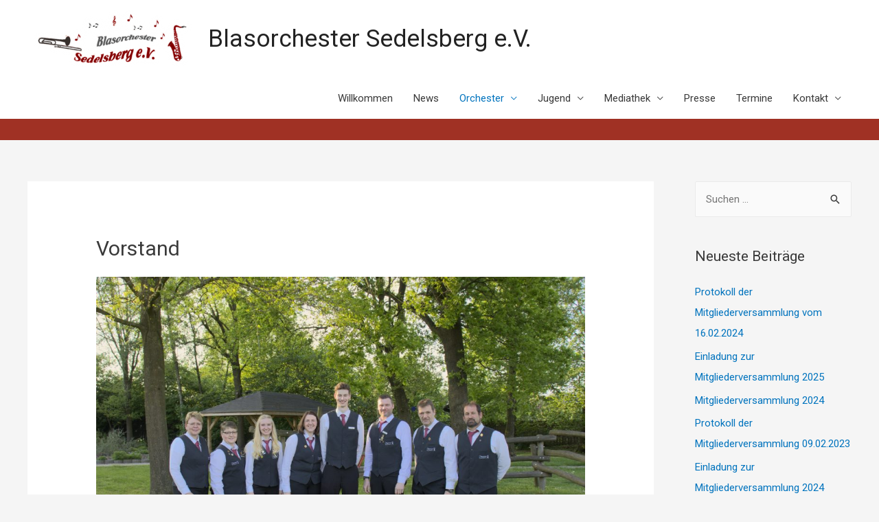

--- FILE ---
content_type: text/html; charset=UTF-8
request_url: http://blasorchester-sedelsberg.de/vorstand/
body_size: 11514
content:
<!DOCTYPE html>
<html lang="de">
<head>
<meta charset="UTF-8">
<meta name="viewport" content="width=device-width, initial-scale=1">
<link rel="profile" href="https://gmpg.org/xfn/11">

<title>Vorstand - Blasorchester Sedelsberg e.V.</title>

<!-- This site is optimized with the Yoast SEO plugin v13.1 - https://yoast.com/wordpress/plugins/seo/ -->
<meta name="robots" content="max-snippet:-1, max-image-preview:large, max-video-preview:-1"/>
<link rel="canonical" href="http://blasorchester-sedelsberg.de/vorstand/" />
<meta property="og:locale" content="de_DE" />
<meta property="og:type" content="article" />
<meta property="og:title" content="Vorstand - Blasorchester Sedelsberg e.V." />
<meta property="og:description" content="von links: Mechthild Hinrichs, Simone Tieke, Verena Kamphaus, Maike Tepe-Dultmeyer, Patrick Mock, Karsten Knelangen, Martin Hempen, Andreas Lüchtenborg Führungsteam Karsten Knelangen&nbsp;Martin HempenAndreas LüchtenborgVerena Kamphaus Kassenwart Patrick Mock Schriftführerin Maike Tepe-Dultmeyer Musikalische Leitung (Hauptorchester) Mechthild Hinrichs Musikalische Leitung (Jugendorchester) Simone Tieke Jugendsprecher- Team Melanie FockenHanna Fortwengel Fetenausschuss Lena Marie LaingJessica TellmannVerena KamphausPia KamphausAnna Sophie KamphausStefan MeyerPatrick &hellip;  Vorstand Weiterlesen &raquo;" />
<meta property="og:url" content="http://blasorchester-sedelsberg.de/vorstand/" />
<meta property="og:site_name" content="Blasorchester Sedelsberg e.V." />
<meta property="og:image" content="http://blasorchester-sedelsberg.de/wp-content/uploads/2023/05/IMG_1902-1024x683.jpg" />
<meta name="twitter:card" content="summary_large_image" />
<meta name="twitter:description" content="von links: Mechthild Hinrichs, Simone Tieke, Verena Kamphaus, Maike Tepe-Dultmeyer, Patrick Mock, Karsten Knelangen, Martin Hempen, Andreas Lüchtenborg Führungsteam Karsten Knelangen&nbsp;Martin HempenAndreas LüchtenborgVerena Kamphaus Kassenwart Patrick Mock Schriftführerin Maike Tepe-Dultmeyer Musikalische Leitung (Hauptorchester) Mechthild Hinrichs Musikalische Leitung (Jugendorchester) Simone Tieke Jugendsprecher- Team Melanie FockenHanna Fortwengel Fetenausschuss Lena Marie LaingJessica TellmannVerena KamphausPia KamphausAnna Sophie KamphausStefan MeyerPatrick &hellip; Vorstand Weiterlesen &raquo;" />
<meta name="twitter:title" content="Vorstand - Blasorchester Sedelsberg e.V." />
<meta name="twitter:image" content="http://blasorchester-sedelsberg.de/wp-content/uploads/2023/05/IMG_1902-1024x683.jpg" />
<script type='application/ld+json' class='yoast-schema-graph yoast-schema-graph--main'>{"@context":"https://schema.org","@graph":[{"@type":"WebSite","@id":"http://blasorchester-sedelsberg.de/#website","url":"http://blasorchester-sedelsberg.de/","name":"Blasorchester Sedelsberg e.V.","inLanguage":"de","potentialAction":{"@type":"SearchAction","target":"http://blasorchester-sedelsberg.de/?s={search_term_string}","query-input":"required name=search_term_string"}},{"@type":"ImageObject","@id":"http://blasorchester-sedelsberg.de/vorstand/#primaryimage","inLanguage":"de","url":"http://blasorchester-sedelsberg.de/wp-content/uploads/2023/05/IMG_1902-1024x683.jpg"},{"@type":"WebPage","@id":"http://blasorchester-sedelsberg.de/vorstand/#webpage","url":"http://blasorchester-sedelsberg.de/vorstand/","name":"Vorstand - Blasorchester Sedelsberg e.V.","isPartOf":{"@id":"http://blasorchester-sedelsberg.de/#website"},"inLanguage":"de","primaryImageOfPage":{"@id":"http://blasorchester-sedelsberg.de/vorstand/#primaryimage"},"datePublished":"2020-02-28T14:26:23+00:00","dateModified":"2023-05-19T11:59:28+00:00"}]}</script>
<!-- / Yoast SEO plugin. -->

<link rel='dns-prefetch' href='//s.w.org' />
<link rel="alternate" type="application/rss+xml" title="Blasorchester Sedelsberg e.V. &raquo; Feed" href="http://blasorchester-sedelsberg.de/feed/" />
<link rel="alternate" type="application/rss+xml" title="Blasorchester Sedelsberg e.V. &raquo; Kommentar-Feed" href="http://blasorchester-sedelsberg.de/comments/feed/" />
		<script>
			window._wpemojiSettings = {"baseUrl":"https:\/\/s.w.org\/images\/core\/emoji\/12.0.0-1\/72x72\/","ext":".png","svgUrl":"https:\/\/s.w.org\/images\/core\/emoji\/12.0.0-1\/svg\/","svgExt":".svg","source":{"concatemoji":"http:\/\/blasorchester-sedelsberg.de\/wp-includes\/js\/wp-emoji-release.min.js?ver=5.3.20"}};
			!function(e,a,t){var n,r,o,i=a.createElement("canvas"),p=i.getContext&&i.getContext("2d");function s(e,t){var a=String.fromCharCode;p.clearRect(0,0,i.width,i.height),p.fillText(a.apply(this,e),0,0);e=i.toDataURL();return p.clearRect(0,0,i.width,i.height),p.fillText(a.apply(this,t),0,0),e===i.toDataURL()}function c(e){var t=a.createElement("script");t.src=e,t.defer=t.type="text/javascript",a.getElementsByTagName("head")[0].appendChild(t)}for(o=Array("flag","emoji"),t.supports={everything:!0,everythingExceptFlag:!0},r=0;r<o.length;r++)t.supports[o[r]]=function(e){if(!p||!p.fillText)return!1;switch(p.textBaseline="top",p.font="600 32px Arial",e){case"flag":return s([127987,65039,8205,9895,65039],[127987,65039,8203,9895,65039])?!1:!s([55356,56826,55356,56819],[55356,56826,8203,55356,56819])&&!s([55356,57332,56128,56423,56128,56418,56128,56421,56128,56430,56128,56423,56128,56447],[55356,57332,8203,56128,56423,8203,56128,56418,8203,56128,56421,8203,56128,56430,8203,56128,56423,8203,56128,56447]);case"emoji":return!s([55357,56424,55356,57342,8205,55358,56605,8205,55357,56424,55356,57340],[55357,56424,55356,57342,8203,55358,56605,8203,55357,56424,55356,57340])}return!1}(o[r]),t.supports.everything=t.supports.everything&&t.supports[o[r]],"flag"!==o[r]&&(t.supports.everythingExceptFlag=t.supports.everythingExceptFlag&&t.supports[o[r]]);t.supports.everythingExceptFlag=t.supports.everythingExceptFlag&&!t.supports.flag,t.DOMReady=!1,t.readyCallback=function(){t.DOMReady=!0},t.supports.everything||(n=function(){t.readyCallback()},a.addEventListener?(a.addEventListener("DOMContentLoaded",n,!1),e.addEventListener("load",n,!1)):(e.attachEvent("onload",n),a.attachEvent("onreadystatechange",function(){"complete"===a.readyState&&t.readyCallback()})),(n=t.source||{}).concatemoji?c(n.concatemoji):n.wpemoji&&n.twemoji&&(c(n.twemoji),c(n.wpemoji)))}(window,document,window._wpemojiSettings);
		</script>
		<style>
img.wp-smiley,
img.emoji {
	display: inline !important;
	border: none !important;
	box-shadow: none !important;
	height: 1em !important;
	width: 1em !important;
	margin: 0 .07em !important;
	vertical-align: -0.1em !important;
	background: none !important;
	padding: 0 !important;
}
</style>
	<link rel='stylesheet' id='fullcalendar-css'  href='http://blasorchester-sedelsberg.de/wp-content/plugins/wp-calendar/css/fullcalendar.css?ver=5.3.20' media='all' />
<link rel='stylesheet' id='astra-theme-css-css'  href='http://blasorchester-sedelsberg.de/wp-content/themes/astra/assets/css/minified/style.min.css?ver=2.3.1' media='all' />
<style id='astra-theme-css-inline-css'>
html{font-size:93.75%;}a,.page-title{color:#0274be;}a:hover,a:focus{color:#3a3a3a;}body,button,input,select,textarea,.ast-button,.ast-custom-button{font-family:-apple-system,BlinkMacSystemFont,Segoe UI,Roboto,Oxygen-Sans,Ubuntu,Cantarell,Helvetica Neue,sans-serif;font-weight:inherit;font-size:15px;font-size:1rem;}blockquote{color:#000000;}.site-title{font-size:35px;font-size:2.3333333333333rem;}header .site-logo-img .custom-logo-link img{max-width:248px;}.astra-logo-svg{width:248px;}.ast-archive-description .ast-archive-title{font-size:40px;font-size:2.6666666666667rem;}.site-header .site-description{font-size:15px;font-size:1rem;}.entry-title{font-size:40px;font-size:2.6666666666667rem;}.comment-reply-title{font-size:24px;font-size:1.6rem;}.ast-comment-list #cancel-comment-reply-link{font-size:15px;font-size:1rem;}h1,.entry-content h1{font-size:40px;font-size:2.6666666666667rem;}h2,.entry-content h2{font-size:30px;font-size:2rem;}h3,.entry-content h3{font-size:25px;font-size:1.6666666666667rem;}h4,.entry-content h4{font-size:20px;font-size:1.3333333333333rem;}h5,.entry-content h5{font-size:18px;font-size:1.2rem;}h6,.entry-content h6{font-size:15px;font-size:1rem;}.ast-single-post .entry-title,.page-title{font-size:30px;font-size:2rem;}#secondary,#secondary button,#secondary input,#secondary select,#secondary textarea{font-size:15px;font-size:1rem;}::selection{background-color:#0274be;color:#ffffff;}body,h1,.entry-title a,.entry-content h1,h2,.entry-content h2,h3,.entry-content h3,h4,.entry-content h4,h5,.entry-content h5,h6,.entry-content h6,.wc-block-grid__product-title{color:#3a3a3a;}.tagcloud a:hover,.tagcloud a:focus,.tagcloud a.current-item{color:#ffffff;border-color:#0274be;background-color:#0274be;}.main-header-menu a,.ast-header-custom-item a{color:#3a3a3a;}.main-header-menu li:hover > a,.main-header-menu li:hover > .ast-menu-toggle,.main-header-menu .ast-masthead-custom-menu-items a:hover,.main-header-menu li.focus > a,.main-header-menu li.focus > .ast-menu-toggle,.main-header-menu .current-menu-item > a,.main-header-menu .current-menu-ancestor > a,.main-header-menu .current_page_item > a,.main-header-menu .current-menu-item > .ast-menu-toggle,.main-header-menu .current-menu-ancestor > .ast-menu-toggle,.main-header-menu .current_page_item > .ast-menu-toggle{color:#0274be;}input:focus,input[type="text"]:focus,input[type="email"]:focus,input[type="url"]:focus,input[type="password"]:focus,input[type="reset"]:focus,input[type="search"]:focus,textarea:focus{border-color:#0274be;}input[type="radio"]:checked,input[type=reset],input[type="checkbox"]:checked,input[type="checkbox"]:hover:checked,input[type="checkbox"]:focus:checked,input[type=range]::-webkit-slider-thumb{border-color:#0274be;background-color:#0274be;box-shadow:none;}.site-footer a:hover + .post-count,.site-footer a:focus + .post-count{background:#0274be;border-color:#0274be;}.ast-small-footer > .ast-footer-overlay{background-color:rgba(145,42,30,0.95);}.footer-adv .footer-adv-overlay{border-top-style:solid;border-top-width:0;border-top-color:#7a7a7a;}.footer-adv-overlay{background-color:#872f1d;}.ast-comment-meta{line-height:1.666666667;font-size:12px;font-size:0.8rem;}.single .nav-links .nav-previous,.single .nav-links .nav-next,.single .ast-author-details .author-title,.ast-comment-meta{color:#0274be;}.entry-meta,.entry-meta *{line-height:1.45;color:#0274be;}.entry-meta a:hover,.entry-meta a:hover *,.entry-meta a:focus,.entry-meta a:focus *{color:#3a3a3a;}.ast-404-layout-1 .ast-404-text{font-size:200px;font-size:13.333333333333rem;}.widget-title{font-size:21px;font-size:1.4rem;color:#3a3a3a;}#cat option,.secondary .calendar_wrap thead a,.secondary .calendar_wrap thead a:visited{color:#0274be;}.secondary .calendar_wrap #today,.ast-progress-val span{background:#0274be;}.secondary a:hover + .post-count,.secondary a:focus + .post-count{background:#0274be;border-color:#0274be;}.calendar_wrap #today > a{color:#ffffff;}.ast-pagination a,.page-links .page-link,.single .post-navigation a{color:#0274be;}.ast-pagination a:hover,.ast-pagination a:focus,.ast-pagination > span:hover:not(.dots),.ast-pagination > span.current,.page-links > .page-link,.page-links .page-link:hover,.post-navigation a:hover{color:#3a3a3a;}.ast-header-break-point .ast-mobile-menu-buttons-minimal.menu-toggle{background:transparent;color:#0274be;}.ast-header-break-point .ast-mobile-menu-buttons-outline.menu-toggle{background:transparent;border:1px solid #0274be;color:#0274be;}.ast-header-break-point .ast-mobile-menu-buttons-fill.menu-toggle{background:#0274be;}.elementor-button-wrapper .elementor-button,.elementor-button-wrapper .elementor-button:visited,.wp-block-button .wp-block-button__link{border-style:solid;border-top-width:0;border-right-width:0;border-left-width:0;border-bottom-width:0;color:#ffffff;border-color:#0274be;background-color:#0274be;font-family:inherit;font-weight:inherit;line-height:1;}body .elementor-button.elementor-size-sm,body .elementor-button.elementor-size-xs,body .elementor-button.elementor-size-md,body .elementor-button.elementor-size-lg,body .elementor-button.elementor-size-xl,body .elementor-button,.wp-block-button .wp-block-button__link{border-radius:2px;padding-top:10px;padding-right:40px;padding-bottom:10px;padding-left:40px;}.elementor-button-wrapper .elementor-button:hover,.elementor-button-wrapper .elementor-button:focus,.wp-block-button .wp-block-button__link:hover,.wp-block-button .wp-block-button__link:focus{color:#ffffff;background-color:#3a3a3a;border-color:#3a3a3a;}.menu-toggle,button,.ast-button,.ast-custom-button,.button,input#submit,input[type="button"],input[type="submit"],input[type="reset"]{border-style:solid;border-top-width:0;border-right-width:0;border-left-width:0;border-bottom-width:0;color:#ffffff;border-color:#0274be;background-color:#0274be;border-radius:2px;padding-top:10px;padding-right:40px;padding-bottom:10px;padding-left:40px;font-family:inherit;font-weight:inherit;line-height:1;}button:focus,.menu-toggle:hover,button:hover,.ast-button:hover,.button:hover,input[type=reset]:hover,input[type=reset]:focus,input#submit:hover,input#submit:focus,input[type="button"]:hover,input[type="button"]:focus,input[type="submit"]:hover,input[type="submit"]:focus{color:#ffffff;background-color:#3a3a3a;border-color:#3a3a3a;}@media (min-width:545px){.ast-page-builder-template .comments-area,.single.ast-page-builder-template .entry-header,.single.ast-page-builder-template .post-navigation{max-width:1240px;margin-left:auto;margin-right:auto;}}@media (max-width:768px){.ast-archive-description .ast-archive-title{font-size:40px;}.entry-title{font-size:30px;}h1,.entry-content h1{font-size:30px;}h2,.entry-content h2{font-size:25px;}h3,.entry-content h3{font-size:20px;}.ast-single-post .entry-title,.page-title{font-size:30px;}}@media (max-width:544px){.ast-archive-description .ast-archive-title{font-size:40px;}.entry-title{font-size:30px;}h1,.entry-content h1{font-size:30px;}h2,.entry-content h2{font-size:25px;}h3,.entry-content h3{font-size:20px;}.ast-single-post .entry-title,.page-title{font-size:30px;}}@media (max-width:768px){html{font-size:85.5%;}}@media (max-width:544px){html{font-size:85.5%;}}@media (min-width:769px){.ast-container{max-width:1240px;}}@font-face {font-family: "Astra";src: url( http://blasorchester-sedelsberg.de/wp-content/themes/astra/assets/fonts/astra.woff) format("woff"),url( http://blasorchester-sedelsberg.de/wp-content/themes/astra/assets/fonts/astra.ttf) format("truetype"),url( http://blasorchester-sedelsberg.de/wp-content/themes/astra/assets/fonts/astra.svg#astra) format("svg");font-weight: normal;font-style: normal;font-display: fallback;}@media (max-width:921px) {.main-header-bar .main-header-bar-navigation{display:none;}}.ast-desktop .main-header-menu.submenu-with-border .sub-menu,.ast-desktop .main-header-menu.submenu-with-border .children,.ast-desktop .main-header-menu.submenu-with-border .astra-full-megamenu-wrapper{border-color:#0274be;}.ast-desktop .main-header-menu.submenu-with-border .sub-menu,.ast-desktop .main-header-menu.submenu-with-border .children{border-top-width:2px;border-right-width:0px;border-left-width:0px;border-bottom-width:0px;border-style:solid;}.ast-desktop .main-header-menu.submenu-with-border .sub-menu .sub-menu,.ast-desktop .main-header-menu.submenu-with-border .children .children{top:-2px;}.ast-desktop .main-header-menu.submenu-with-border .sub-menu a,.ast-desktop .main-header-menu.submenu-with-border .children a{border-bottom-width:0px;border-style:solid;border-color:#eaeaea;}@media (min-width:769px){.main-header-menu .sub-menu li.ast-left-align-sub-menu:hover > ul,.main-header-menu .sub-menu li.ast-left-align-sub-menu.focus > ul{margin-left:-0px;}}.ast-small-footer{border-top-style:solid;border-top-width:1px;border-top-color:#7a7a7a;}.ast-small-footer-wrap{text-align:center;}@media (max-width:920px){.ast-404-layout-1 .ast-404-text{font-size:100px;font-size:6.6666666666667rem;}}.ast-breadcrumbs .trail-browse,.ast-breadcrumbs .trail-items,.ast-breadcrumbs .trail-items li{display:inline-block;margin:0;padding:0;border:none;background:inherit;text-indent:0;}.ast-breadcrumbs .trail-browse{font-size:inherit;font-style:inherit;font-weight:inherit;color:inherit;}.ast-breadcrumbs .trail-items{list-style:none;}.trail-items li::after{padding:0 0.3em;content:"»";}.trail-items li:last-of-type::after{display:none;}.ast-header-break-point .site-header{border-bottom-width:31px;border-bottom-color:#a03124;}@media (min-width:769px){.main-header-bar{border-bottom-width:31px;border-bottom-color:#a03124;}}@media (min-width:769px){#primary{width:76%;}#secondary{width:24%;}}.ast-safari-browser-less-than-11 .main-header-menu .menu-item, .ast-safari-browser-less-than-11 .main-header-bar .ast-masthead-custom-menu-items{display:block;}.main-header-menu .menu-item, .main-header-bar .ast-masthead-custom-menu-items{-js-display:flex;display:flex;-webkit-box-pack:center;-webkit-justify-content:center;-moz-box-pack:center;-ms-flex-pack:center;justify-content:center;-webkit-box-orient:vertical;-webkit-box-direction:normal;-webkit-flex-direction:column;-moz-box-orient:vertical;-moz-box-direction:normal;-ms-flex-direction:column;flex-direction:column;}.main-header-menu > .menu-item > a{height:100%;-webkit-box-align:center;-webkit-align-items:center;-moz-box-align:center;-ms-flex-align:center;align-items:center;-js-display:flex;display:flex;}.ast-primary-menu-disabled .main-header-bar .ast-masthead-custom-menu-items{flex:unset;}
</style>
<link rel='stylesheet' id='astra-menu-animation-css'  href='http://blasorchester-sedelsberg.de/wp-content/themes/astra/assets/css/minified/menu-animation.min.css?ver=2.3.1' media='all' />
<link rel='stylesheet' id='wp-block-library-css'  href='http://blasorchester-sedelsberg.de/wp-includes/css/dist/block-library/style.min.css?ver=5.3.20' media='all' />
<link rel='stylesheet' id='posts-masonry-block-style-css-css'  href='http://blasorchester-sedelsberg.de/wp-content/plugins/gosign-masonry-post-block/dist/blocks.style.build.css?ver=5.3.20' media='all' />
<link rel='stylesheet' id='hfe-style-css'  href='http://blasorchester-sedelsberg.de/wp-content/plugins/header-footer-elementor/assets/css/header-footer-elementor.css?ver=1.3.0' media='all' />
<link rel='stylesheet' id='elementor-icons-css'  href='http://blasorchester-sedelsberg.de/wp-content/plugins/elementor/assets/lib/eicons/css/elementor-icons.min.css?ver=5.6.2' media='all' />
<link rel='stylesheet' id='elementor-animations-css'  href='http://blasorchester-sedelsberg.de/wp-content/plugins/elementor/assets/lib/animations/animations.min.css?ver=2.9.3' media='all' />
<link rel='stylesheet' id='elementor-frontend-css'  href='http://blasorchester-sedelsberg.de/wp-content/plugins/elementor/assets/css/frontend.min.css?ver=2.9.3' media='all' />
<link rel='stylesheet' id='font-awesome-5-all-css'  href='http://blasorchester-sedelsberg.de/wp-content/plugins/elementor/assets/lib/font-awesome/css/all.min.css?ver=2.9.3' media='all' />
<link rel='stylesheet' id='font-awesome-4-shim-css'  href='http://blasorchester-sedelsberg.de/wp-content/plugins/elementor/assets/lib/font-awesome/css/v4-shims.min.css?ver=2.9.3' media='all' />
<link rel='stylesheet' id='elementor-global-css'  href='http://blasorchester-sedelsberg.de/wp-content/uploads/elementor/css/global.css?ver=1582819187' media='all' />
<link rel='stylesheet' id='dashicons-css'  href='http://blasorchester-sedelsberg.de/wp-includes/css/dashicons.min.css?ver=5.3.20' media='all' />
<link rel='stylesheet' id='fullcalendar_daygrid-css'  href='http://blasorchester-sedelsberg.de/wp-content/plugins/private-google-calendars/lib/fullcalendar4/daygrid/main.min.css?ver=20200209' media='all' />
<link rel='stylesheet' id='fullcalendar_timegrid-css'  href='http://blasorchester-sedelsberg.de/wp-content/plugins/private-google-calendars/lib/fullcalendar4/timegrid/main.min.css?ver=20200209' media='all' />
<link rel='stylesheet' id='fullcalendar_list-css'  href='http://blasorchester-sedelsberg.de/wp-content/plugins/private-google-calendars/lib/fullcalendar4/list/main.min.css?ver=20200209' media='all' />
<link rel='stylesheet' id='pgc-css'  href='http://blasorchester-sedelsberg.de/wp-content/plugins/private-google-calendars/css/pgc.css?ver=20200209' media='all' />
<link rel='stylesheet' id='tippy_light-css'  href='http://blasorchester-sedelsberg.de/wp-content/plugins/private-google-calendars/lib/tippy/light-border.css?ver=20200209' media='all' />
<link rel='stylesheet' id='google-fonts-1-css'  href='https://fonts.googleapis.com/css?family=Roboto%3A100%2C100italic%2C200%2C200italic%2C300%2C300italic%2C400%2C400italic%2C500%2C500italic%2C600%2C600italic%2C700%2C700italic%2C800%2C800italic%2C900%2C900italic%7CRoboto+Slab%3A100%2C100italic%2C200%2C200italic%2C300%2C300italic%2C400%2C400italic%2C500%2C500italic%2C600%2C600italic%2C700%2C700italic%2C800%2C800italic%2C900%2C900italic&#038;ver=5.3.20' media='all' />
<script src='http://blasorchester-sedelsberg.de/wp-includes/js/jquery/jquery.js?ver=1.12.4-wp'></script>
<script src='http://blasorchester-sedelsberg.de/wp-includes/js/jquery/jquery-migrate.min.js?ver=1.4.1'></script>
<!--[if IE]>
<script src='http://blasorchester-sedelsberg.de/wp-content/themes/astra/assets/js/minified/flexibility.min.js?ver=2.3.1'></script>
<script>
flexibility(document.documentElement);
</script>
<![endif]-->
<script src='http://blasorchester-sedelsberg.de/wp-content/plugins/gosign-masonry-post-block/src/js/isotope.pkgd.min.js?ver=1'></script>
<script src='http://blasorchester-sedelsberg.de/wp-includes/js/dist/vendor/lodash.min.js?ver=4.17.21'></script>
<script>
window.lodash = _.noConflict();
</script>
<script src='http://blasorchester-sedelsberg.de/wp-includes/js/dist/vendor/wp-polyfill.min.js?ver=7.4.4'></script>
<script>
( 'fetch' in window ) || document.write( '<script src="http://blasorchester-sedelsberg.de/wp-includes/js/dist/vendor/wp-polyfill-fetch.min.js?ver=3.0.0"></scr' + 'ipt>' );( document.contains ) || document.write( '<script src="http://blasorchester-sedelsberg.de/wp-includes/js/dist/vendor/wp-polyfill-node-contains.min.js?ver=3.26.0-0"></scr' + 'ipt>' );( window.FormData && window.FormData.prototype.keys ) || document.write( '<script src="http://blasorchester-sedelsberg.de/wp-includes/js/dist/vendor/wp-polyfill-formdata.min.js?ver=3.0.12"></scr' + 'ipt>' );( Element.prototype.matches && Element.prototype.closest ) || document.write( '<script src="http://blasorchester-sedelsberg.de/wp-includes/js/dist/vendor/wp-polyfill-element-closest.min.js?ver=2.0.2"></scr' + 'ipt>' );
</script>
<script src='http://blasorchester-sedelsberg.de/wp-includes/js/dist/autop.min.js?ver=2.5.1'></script>
<script src='http://blasorchester-sedelsberg.de/wp-includes/js/dist/blob.min.js?ver=2.5.1'></script>
<script src='http://blasorchester-sedelsberg.de/wp-includes/js/dist/block-serialization-default-parser.min.js?ver=3.4.1'></script>
<script src='http://blasorchester-sedelsberg.de/wp-includes/js/dist/vendor/react.min.js?ver=16.9.0'></script>
<script src='http://blasorchester-sedelsberg.de/wp-includes/js/dist/vendor/react-dom.min.js?ver=16.9.0'></script>
<script src='http://blasorchester-sedelsberg.de/wp-includes/js/dist/escape-html.min.js?ver=1.5.1'></script>
<script src='http://blasorchester-sedelsberg.de/wp-includes/js/dist/element.min.js?ver=2.8.2'></script>
<script src='http://blasorchester-sedelsberg.de/wp-includes/js/dist/is-shallow-equal.min.js?ver=1.6.1'></script>
<script src='http://blasorchester-sedelsberg.de/wp-includes/js/dist/compose.min.js?ver=3.7.2'></script>
<script src='http://blasorchester-sedelsberg.de/wp-includes/js/dist/hooks.min.js?ver=2.6.0'></script>
<script src='http://blasorchester-sedelsberg.de/wp-includes/js/dist/deprecated.min.js?ver=2.6.1'></script>
<script src='http://blasorchester-sedelsberg.de/wp-includes/js/dist/priority-queue.min.js?ver=1.3.1'></script>
<script src='http://blasorchester-sedelsberg.de/wp-includes/js/dist/redux-routine.min.js?ver=3.6.2'></script>
<script src='http://blasorchester-sedelsberg.de/wp-includes/js/dist/data.min.js?ver=4.9.2'></script>
<script>
( function() {
	var userId = 0;
	var storageKey = "WP_DATA_USER_" + userId;
	wp.data
		.use( wp.data.plugins.persistence, { storageKey: storageKey } );
	wp.data.plugins.persistence.__unstableMigrate( { storageKey: storageKey } );
} )();
</script>
<script src='http://blasorchester-sedelsberg.de/wp-includes/js/dist/dom.min.js?ver=2.5.3'></script>
<script src='http://blasorchester-sedelsberg.de/wp-includes/js/dist/html-entities.min.js?ver=2.5.0'></script>
<script src='http://blasorchester-sedelsberg.de/wp-includes/js/dist/i18n.min.js?ver=3.6.1'></script>
<script src='http://blasorchester-sedelsberg.de/wp-includes/js/dist/shortcode.min.js?ver=2.4.1'></script>
<script>
( function( domain, translations ) {
	var localeData = translations.locale_data[ domain ] || translations.locale_data.messages;
	localeData[""].domain = domain;
	wp.i18n.setLocaleData( localeData, domain );
} )( "default", {"translation-revision-date":"2026-01-24 17:26:23+0000","generator":"GlotPress\/4.0.3","domain":"messages","locale_data":{"messages":{"":{"domain":"messages","plural-forms":"nplurals=2; plural=n != 1;","lang":"de"},"Reusable Blocks":["Wiederverwendbare Bl\u00f6cke"],"Embeds":["Einbettungen"],"Layout Elements":["Layout-Elemente"],"Formatting":["Formatierung"],"Common Blocks":["Allgemeine Bl\u00f6cke"],"Widgets":["Widgets"]}},"comment":{"reference":"wp-includes\/js\/dist\/blocks.js"}} );
</script>
<script src='http://blasorchester-sedelsberg.de/wp-includes/js/dist/blocks.min.js?ver=6.7.3'></script>
<script src='http://blasorchester-sedelsberg.de/wp-content/plugins/gosign-masonry-post-block/src/js/jquery.lazy.min.js?ver=1'></script>
<script src='http://blasorchester-sedelsberg.de/wp-content/plugins/gosign-masonry-post-block/src/js/imagesloaded.pkgd.min.js?ver=1'></script>
<script src='http://blasorchester-sedelsberg.de/wp-content/plugins/gosign-masonry-post-block/src/js/masnory.js?ver=1'></script>
<script src='http://blasorchester-sedelsberg.de/wp-content/plugins/elementor/assets/lib/font-awesome/js/v4-shims.min.js?ver=2.9.3'></script>
<link rel='https://api.w.org/' href='http://blasorchester-sedelsberg.de/wp-json/' />
<link rel="EditURI" type="application/rsd+xml" title="RSD" href="http://blasorchester-sedelsberg.de/xmlrpc.php?rsd" />
<link rel="wlwmanifest" type="application/wlwmanifest+xml" href="http://blasorchester-sedelsberg.de/wp-includes/wlwmanifest.xml" /> 
<meta name="generator" content="WordPress 5.3.20" />
<link rel='shortlink' href='http://blasorchester-sedelsberg.de/?p=163' />
<link rel="alternate" type="application/json+oembed" href="http://blasorchester-sedelsberg.de/wp-json/oembed/1.0/embed?url=http%3A%2F%2Fblasorchester-sedelsberg.de%2Fvorstand%2F" />
<link rel="alternate" type="text/xml+oembed" href="http://blasorchester-sedelsberg.de/wp-json/oembed/1.0/embed?url=http%3A%2F%2Fblasorchester-sedelsberg.de%2Fvorstand%2F&#038;format=xml" />
</head>

<body itemtype='https://schema.org/WebPage' itemscope='itemscope' class="page-template-default page page-id-163 wp-custom-logo ehf-template-astra ehf-stylesheet-astra ast-desktop ast-separate-container ast-right-sidebar astra-2.3.1 ast-header-custom-item-inside ast-single-post ast-mobile-inherit-site-logo ast-replace-site-logo-transparent ast-inherit-site-logo-transparent ast-normal-title-enabled elementor-default elementor-kit-231">

<div 
	class="hfeed site" id="page">
	<a class="skip-link screen-reader-text" href="#content">Zum Inhalt springen</a>

	
	
		<header 
			class="site-header ast-primary-submenu-animation-fade header-main-layout-1 ast-primary-menu-enabled ast-logo-title-inline ast-hide-custom-menu-mobile ast-menu-toggle-icon ast-mobile-header-inline" id="masthead" itemtype="https://schema.org/WPHeader" itemscope="itemscope"		>

			
			
<div class="main-header-bar-wrap">
	<div class="main-header-bar">
				<div class="ast-container">

			<div class="ast-flex main-header-container">
				
		<div class="site-branding">
			<div
			class="ast-site-identity" itemtype="https://schema.org/Organization" itemscope="itemscope"			>
				<span class="site-logo-img"><a href="http://blasorchester-sedelsberg.de/" class="custom-logo-link" rel="home"><img width="248" height="83" src="http://blasorchester-sedelsberg.de/wp-content/uploads/2020/02/cropped-Logo-Blo-1-1-248x83.png" class="custom-logo" alt="Blasorchester Sedelsberg e.V." srcset="http://blasorchester-sedelsberg.de/wp-content/uploads/2020/02/cropped-Logo-Blo-1-1-248x83.png 248w, http://blasorchester-sedelsberg.de/wp-content/uploads/2020/02/cropped-Logo-Blo-1-1-300x100.png 300w, http://blasorchester-sedelsberg.de/wp-content/uploads/2020/02/cropped-Logo-Blo-1-1.png 396w" sizes="(max-width: 248px) 100vw, 248px" /></a></span><div class="ast-site-title-wrap">
						<span class="site-title" itemprop="name">
				<a href="http://blasorchester-sedelsberg.de/" rel="home" itemprop="url" >
					Blasorchester Sedelsberg e.V.
				</a>
			</span>
						
					</div>			</div>
		</div>

		<!-- .site-branding -->
				<div class="ast-mobile-menu-buttons">

			
					<div class="ast-button-wrap">
			<button type="button" class="menu-toggle main-header-menu-toggle  ast-mobile-menu-buttons-minimal "  aria-controls='primary-menu' aria-expanded='false'>
				<span class="screen-reader-text">Hauptmenü</span>
				<span class="menu-toggle-icon"></span>
							</button>
		</div>
			
			
		</div>
			<div class="ast-main-header-bar-alignment"><div class="main-header-bar-navigation"><nav class="ast-flex-grow-1 navigation-accessibility" id="site-navigation" aria-label="Seiten Navigation" itemtype="https://schema.org/SiteNavigationElement" itemscope="itemscope"><div class="main-navigation"><ul id="primary-menu" class="main-header-menu ast-nav-menu ast-flex ast-justify-content-flex-end  submenu-with-border astra-menu-animation-fade "><li id="menu-item-440" class="menu-item menu-item-type-post_type menu-item-object-page menu-item-home menu-item-440"><a href="http://blasorchester-sedelsberg.de/">Willkommen</a></li>
<li id="menu-item-427" class="menu-item menu-item-type-post_type menu-item-object-page menu-item-427"><a href="http://blasorchester-sedelsberg.de/news/">News</a></li>
<li id="menu-item-428" class="menu-item menu-item-type-post_type menu-item-object-page current-menu-ancestor current-menu-parent current_page_parent current_page_ancestor menu-item-has-children menu-item-428"><a href="http://blasorchester-sedelsberg.de/orchester/">Orchester</a><button class="ast-menu-toggle" role="button" aria-expanded="false"><span class="screen-reader-text">Menü umschalten</span></button>
<ul class="sub-menu">
	<li id="menu-item-436" class="menu-item menu-item-type-post_type menu-item-object-page menu-item-436"><a href="http://blasorchester-sedelsberg.de/register/">Register</a></li>
	<li id="menu-item-437" class="menu-item menu-item-type-post_type menu-item-object-page menu-item-437"><a href="http://blasorchester-sedelsberg.de/dirigentin/">Dirigentin</a></li>
	<li id="menu-item-433" class="menu-item menu-item-type-post_type menu-item-object-page current-menu-item page_item page-item-163 current_page_item menu-item-433"><a href="http://blasorchester-sedelsberg.de/vorstand/" aria-current="page">Vorstand</a></li>
	<li id="menu-item-434" class="menu-item menu-item-type-post_type menu-item-object-page menu-item-434"><a href="http://blasorchester-sedelsberg.de/freundschaftsorchester/">Freundschaftsorchester</a></li>
	<li id="menu-item-435" class="menu-item menu-item-type-post_type menu-item-object-page menu-item-435"><a href="http://blasorchester-sedelsberg.de/chronik/">Chronik</a></li>
</ul>
</li>
<li id="menu-item-429" class="menu-item menu-item-type-post_type menu-item-object-page menu-item-has-children menu-item-429"><a href="http://blasorchester-sedelsberg.de/jugend/">Jugend</a><button class="ast-menu-toggle" role="button" aria-expanded="false"><span class="screen-reader-text">Menü umschalten</span></button>
<ul class="sub-menu">
	<li id="menu-item-438" class="menu-item menu-item-type-post_type menu-item-object-page menu-item-438"><a href="http://blasorchester-sedelsberg.de/register-2/">Das Jugendorchester</a></li>
	<li id="menu-item-442" class="menu-item menu-item-type-post_type menu-item-object-page menu-item-442"><a href="http://blasorchester-sedelsberg.de/chronik-2/">Chronik</a></li>
	<li id="menu-item-439" class="menu-item menu-item-type-post_type menu-item-object-page menu-item-439"><a href="http://blasorchester-sedelsberg.de/dirigentin-2/">Dirigentin</a></li>
</ul>
</li>
<li id="menu-item-430" class="menu-item menu-item-type-post_type menu-item-object-page menu-item-has-children menu-item-430"><a href="http://blasorchester-sedelsberg.de/mediathek/">Mediathek</a><button class="ast-menu-toggle" role="button" aria-expanded="false"><span class="screen-reader-text">Menü umschalten</span></button>
<ul class="sub-menu">
	<li id="menu-item-1113" class="menu-item menu-item-type-post_type menu-item-object-page menu-item-1113"><a href="http://blasorchester-sedelsberg.de/2023-2/">2023</a></li>
	<li id="menu-item-1023" class="menu-item menu-item-type-post_type menu-item-object-page menu-item-1023"><a href="http://blasorchester-sedelsberg.de/2022-2/">2022</a></li>
	<li id="menu-item-473" class="menu-item menu-item-type-post_type menu-item-object-page menu-item-473"><a href="http://blasorchester-sedelsberg.de/2020-2/">2020</a></li>
	<li id="menu-item-472" class="menu-item menu-item-type-post_type menu-item-object-page menu-item-472"><a href="http://blasorchester-sedelsberg.de/2019-2/">2019</a></li>
	<li id="menu-item-474" class="menu-item menu-item-type-post_type menu-item-object-page menu-item-474"><a href="http://blasorchester-sedelsberg.de/2018-2/">2018</a></li>
	<li id="menu-item-475" class="menu-item menu-item-type-post_type menu-item-object-page menu-item-475"><a href="http://blasorchester-sedelsberg.de/2017-2/">2017</a></li>
</ul>
</li>
<li id="menu-item-882" class="menu-item menu-item-type-post_type menu-item-object-page menu-item-882"><a href="http://blasorchester-sedelsberg.de/presse/">Presse</a></li>
<li id="menu-item-431" class="menu-item menu-item-type-post_type menu-item-object-page menu-item-431"><a href="http://blasorchester-sedelsberg.de/termine/">Termine</a></li>
<li id="menu-item-432" class="menu-item menu-item-type-post_type menu-item-object-page menu-item-has-children menu-item-432"><a href="http://blasorchester-sedelsberg.de/kontakt/">Kontakt</a><button class="ast-menu-toggle" role="button" aria-expanded="false"><span class="screen-reader-text">Menü umschalten</span></button>
<ul class="sub-menu">
	<li id="menu-item-444" class="menu-item menu-item-type-post_type menu-item-object-page menu-item-444"><a href="http://blasorchester-sedelsberg.de/impressum/">Impressum</a></li>
	<li id="menu-item-929" class="menu-item menu-item-type-post_type menu-item-object-page menu-item-929"><a href="http://blasorchester-sedelsberg.de/dsgvo/">DSGVO</a></li>
	<li id="menu-item-443" class="menu-item menu-item-type-post_type menu-item-object-page menu-item-443"><a href="http://blasorchester-sedelsberg.de/links/">Links</a></li>
</ul>
</li>
</ul></div></nav></div></div>			</div><!-- Main Header Container -->
		</div><!-- ast-row -->
			</div> <!-- Main Header Bar -->
</div> <!-- Main Header Bar Wrap -->

			
		</header><!-- #masthead -->

		
	
	
	<div id="content" class="site-content">

		<div class="ast-container">

		

	<div id="primary" class="content-area primary">

		
					<main id="main" class="site-main">

				
					
					

<article 
	class="post-163 page type-page status-publish ast-article-single" id="post-163" itemtype="https://schema.org/CreativeWork" itemscope="itemscope">

	
	<header class="entry-header ast-no-thumbnail ast-no-meta">

		
		<h1 class="entry-title" itemprop="headline">Vorstand</h1>	</header><!-- .entry-header -->

	<div class="entry-content clear" 
		itemprop="text"	>

		
		
<figure class="wp-block-image size-large"><img src="http://blasorchester-sedelsberg.de/wp-content/uploads/2023/05/IMG_1902-1024x683.jpg" alt="" class="wp-image-1143" srcset="http://blasorchester-sedelsberg.de/wp-content/uploads/2023/05/IMG_1902-1024x683.jpg 1024w, http://blasorchester-sedelsberg.de/wp-content/uploads/2023/05/IMG_1902-300x200.jpg 300w, http://blasorchester-sedelsberg.de/wp-content/uploads/2023/05/IMG_1902-768x512.jpg 768w, http://blasorchester-sedelsberg.de/wp-content/uploads/2023/05/IMG_1902-1536x1024.jpg 1536w, http://blasorchester-sedelsberg.de/wp-content/uploads/2023/05/IMG_1902-2048x1365.jpg 2048w" sizes="(max-width: 1024px) 100vw, 1024px" /></figure>



<p><strong>von links:</strong> Mechthild Hinrichs, Simone Tieke, Verena Kamphaus, Maike Tepe-Dultmeyer, Patrick Mock, Karsten Knelangen, Martin Hempen, Andreas Lüchtenborg</p>



<figure class="wp-block-table"><table class=""><tbody><tr><td>Führungsteam</td><td>Karsten Knelangen&nbsp;<br>Martin Hempen<br>Andreas Lüchtenborg<br>Verena Kamphaus</td></tr><tr><td>Kassenwart</td><td>Patrick Mock </td></tr><tr><td>Schriftführerin</td><td>Maike Tepe-Dultmeyer</td></tr><tr><td>Musikalische Leitung (Hauptorchester)</td><td>Mechthild Hinrichs</td></tr><tr><td>Musikalische Leitung (Jugendorchester)</td><td>Simone Tieke</td></tr><tr><td>Jugendsprecher- Team</td><td>Melanie Focken<br>Hanna Fortwengel</td></tr><tr><td>Fetenausschuss</td><td>Lena Marie Laing<br>Jessica Tellmann<br>Verena Kamphaus<br>Pia Kamphaus<br>Anna Sophie Kamphaus<br>Stefan Meyer<br>Patrick Mock<br>Michael Laing<br>Kira Hempen<br>Jantje Lüchtenborg</td></tr><tr><td>Instrumentenwart</td><td>Monika Kamphaus</td></tr><tr><td>Notenwartin</td><td>Anna Sophie Kamphaus</td></tr><tr><td>Webmaster und soziale Netzwerke</td><td>Verena Kamphaus</td></tr></tbody></table></figure>

		
		
	</div><!-- .entry-content .clear -->

	
	
</article><!-- #post-## -->


					
					
				
			</main><!-- #main -->
			
		
	</div><!-- #primary -->


	<div class="widget-area secondary" id="secondary" role="complementary" itemtype="https://schema.org/WPSideBar" itemscope="itemscope">
	<div class="sidebar-main" >

		
		
			<aside id="search-2" class="widget widget_search"><form role="search" method="get" class="search-form" action="http://blasorchester-sedelsberg.de/">
				<label>
					<span class="screen-reader-text">Suche nach:</span>
					<input type="search" class="search-field" placeholder="Suchen …" value="" name="s" />
				</label>
				<input type="submit" class="search-submit" value="Suchen" />
			</form></aside>		<aside id="recent-posts-2" class="widget widget_recent_entries">		<h2 class="widget-title">Neueste Beiträge</h2>		<ul>
											<li>
					<a href="http://blasorchester-sedelsberg.de/2025/02/04/protokoll-der-mitgliederversammlung-vom-16-02-2024/">Protokoll der Mitgliederversammlung vom 16.02.2024</a>
									</li>
											<li>
					<a href="http://blasorchester-sedelsberg.de/2025/02/04/einladung-zur-mitgliederversammlung-2025/">Einladung zur Mitgliederversammlung 2025</a>
									</li>
											<li>
					<a href="http://blasorchester-sedelsberg.de/2024/02/17/mitgliederversammlung-2024/">Mitgliederversammlung 2024</a>
									</li>
											<li>
					<a href="http://blasorchester-sedelsberg.de/2024/01/23/protokoll-der-mitgliederversammlung-09-02-2023/">Protokoll der Mitgliederversammlung 09.02.2023</a>
									</li>
											<li>
					<a href="http://blasorchester-sedelsberg.de/2024/01/23/einladung-zur-mitgliederversammlung-2024/">Einladung zur Mitgliederversammlung 2024</a>
									</li>
					</ul>
		</aside><aside id="wpcalendarsimple-3" class="widget WPCalendarSimple"></aside>
		
		
	</div><!-- .sidebar-main -->
</div><!-- #secondary -->


			
			</div> <!-- ast-container -->

		</div><!-- #content -->

		
		
		
		<footer
			class="site-footer" id="colophon" itemtype="https://schema.org/WPFooter" itemscope="itemscope"		>

			
			
<div class="ast-small-footer footer-sml-layout-1">
	<div class="ast-footer-overlay">
		<div class="ast-container">
			<div class="ast-small-footer-wrap" >
									<div class="ast-small-footer-section ast-small-footer-section-1" >
						Copyright &copy; 2026 <span class="ast-footer-site-title">Blasorchester Sedelsberg e.V.</span> | Powered by <a href="https://wpastra.com/">Astra WordPress Theme</a>					</div>
				
				
			</div><!-- .ast-row .ast-small-footer-wrap -->
		</div><!-- .ast-container -->
	</div><!-- .ast-footer-overlay -->
</div><!-- .ast-small-footer-->

			
		</footer><!-- #colophon -->
		
		
	</div><!-- #page -->

	
	<script src='http://blasorchester-sedelsberg.de/wp-includes/js/jquery/ui/core.min.js?ver=1.11.4'></script>
<script>
var WPCalendar = {"ajaxUrl":"http:\/\/blasorchester-sedelsberg.de\/wp-admin\/admin-ajax.php"};
</script>
<script src='http://blasorchester-sedelsberg.de/wp-content/plugins/wp-calendar/js/fullcalendar.min.js?ver=5.3.20'></script>
<script>
var astra = {"break_point":"921","isRtl":""};
</script>
<script src='http://blasorchester-sedelsberg.de/wp-content/themes/astra/assets/js/minified/style.min.js?ver=2.3.1'></script>
<script src='http://blasorchester-sedelsberg.de/wp-content/plugins/private-google-calendars/lib/popper.min.js?ver=20200209'></script>
<script src='http://blasorchester-sedelsberg.de/wp-content/plugins/private-google-calendars/lib/tippy/tippy-bundle.iife.min.js?ver=20200209'></script>
<script src='http://blasorchester-sedelsberg.de/wp-content/plugins/private-google-calendars/lib/moment/moment-with-locales.min.js?ver=20200209'></script>
<script src='http://blasorchester-sedelsberg.de/wp-content/plugins/private-google-calendars/lib/moment/moment-timezone-with-data.min.js?ver=20200209'></script>
<script src='http://blasorchester-sedelsberg.de/wp-content/plugins/private-google-calendars/lib/fullcalendar4/moment/main.min.js?ver=20200209'></script>
<script src='http://blasorchester-sedelsberg.de/wp-content/plugins/private-google-calendars/lib/fullcalendar4/moment-timezone/main.min.js?ver=20200209'></script>
<script src='http://blasorchester-sedelsberg.de/wp-content/plugins/private-google-calendars/lib/fullcalendar4/daygrid/main.min.js?ver=20200209'></script>
<script src='http://blasorchester-sedelsberg.de/wp-content/plugins/private-google-calendars/lib/fullcalendar4/timegrid/main.min.js?ver=20200209'></script>
<script src='http://blasorchester-sedelsberg.de/wp-content/plugins/private-google-calendars/lib/fullcalendar4/list/main.min.js?ver=20200209'></script>
<script src='http://blasorchester-sedelsberg.de/wp-content/plugins/private-google-calendars/lib/fullcalendar4/core/locales-all.min.js?ver=20200209'></script>
<script>
var pgc_object = {"ajax_url":"http:\/\/blasorchester-sedelsberg.de\/wp-admin\/admin-ajax.php","nonce":"007d282667"};
</script>
<script src='http://blasorchester-sedelsberg.de/wp-content/plugins/private-google-calendars/js/pgc.js?ver=20200209'></script>
<script src='http://blasorchester-sedelsberg.de/wp-includes/js/wp-embed.min.js?ver=5.3.20'></script>
			<script>
			/(trident|msie)/i.test(navigator.userAgent)&&document.getElementById&&window.addEventListener&&window.addEventListener("hashchange",function(){var t,e=location.hash.substring(1);/^[A-z0-9_-]+$/.test(e)&&(t=document.getElementById(e))&&(/^(?:a|select|input|button|textarea)$/i.test(t.tagName)||(t.tabIndex=-1),t.focus())},!1);
			</script>
			
	</body>
</html>


--- FILE ---
content_type: text/css
request_url: http://blasorchester-sedelsberg.de/wp-content/plugins/private-google-calendars/css/pgc.css?ver=20200209
body_size: 3131
content:
.pgc-calendar-wrapper *, .pgc-calendar-wrapper *::before, .pgc-calendar-wrapper *::after {
    word-break: initial;
}

.fc-view table {
    padding:0;
    margin:0;
}

.fc-event {
    cursor: pointer;
    border:none;
}

tr[data-tippy-content] {
  cursor: pointer;
}

.fc-button {
  font-size:initial;
}

.fc-toolbar h2 {
    font-weight:normal;
    font-size:larger;
}

.fc-time-grid-container {
  max-height:400px;
}

.fc-widget-header {
  font-size: initial;
}

.fc-timeGridWeek-view .fc-widget-header {
  font-size:small;
}

.fc-timeGridWeek-view .fc-day-grid, .fc-timeGridWeek-view .fc-row.fc-widget-header {
    overflow-y:scroll;
}

.pgc-calendar-wrapper hr.fc-divider::after,
.pgc-calendar-wrapper hr.fc-divider::before,
.pgc-calendar-wrapper h2:before {
    display:none;
}

.pgc-calendar-wrapper hr.fc-divider {
    border:1px solid gray;
    border-left:none;
    border-right:none;
    height:0;
    padding:0;
    margin:0;
    max-width:initial;
    overflow:initial;
    position: initial;
}

.pgc-calendar-wrapper table {
    overflow:initial;
}

.pgc-calendar-wrapper a.fc-event {
    text-decoration: none;
    box-shadow:none;
    color:white;
}

.pgc-calendar-wrapper tr {
    border:none;
}

.fc-header.fc-widget-header, .fc-day-number, .fc-axis.fc-widget-content, .fc-week-number {
  font-size: initial;
}

.fc-content {
  font-size: smaller;
}

@media(max-width:500px) {
  .fc-toolbar {
    display:block;
    text-align:center;
  }
  .fc-toolbar > div {
    margin-bottom:1rem;
  }
}


/* New loading element */
.pgc-loading .fc-view-container {
  opacity:.8;
}

.pgc-loading .fc-view-container:after,
.pgc-loading-error .fc-view-container:after {
  position:absolute;
  top:0;
  left:0;
  z-index:1;
  padding:.2rem;
}

.pgc-loading .fc-view-container:after {
  content: "Loading...";
  background-color:#fcf8e3;
}

.pgc-loading-error .fc-view-container:after {
  background-color:red;
  content: "Error";
}


/* Start calendar filter styled checkboxes */
.pgc-calendar-filter input[type=checkbox]:focus + label span,
.pgc-calendar-filter input[type=checkbox]:active + label span {
  outline: 1px dashed black;
}

.pgc-calendar-filter input[type=checkbox] {
  opacity:0;
  position:absolute;
}

.pgc-calendar-color {
  width:1rem;
  height:1rem;
  padding:0 .2rem;
  opacity:.4;
}

.pgc-calendar-filter input[type=checkbox]:checked + label span {
  opacity:1;
}

.pgc-calendar-filter input[type=checkbox] + label span:before {
  content: "✔";
  line-height:1rem;
  visibility:hidden;
}

.pgc-calendar-filter input[type=checkbox]:checked + label span:before {
  visibility: visible;
}

.pgc-calendar-filter {
  margin-bottom:1.5em;
}

.pgc-event-title {
  font-size:large;
  font-weight: 500;
}

.pgc-popup-row-icon {
  width:30px;
  float:left;
}

.pgc-event-title .pgc-popup-row-value {
  margin-right:20px;
}

.pgc-popup-row-value {
  margin-left:30px;
}

.pgc-popup-row {
  clear: both;
  margin-bottom:1rem;
}

.pgc-popup-row ul, .pgc-popup-row li {
  list-style: none;
  padding:0;
  margin:0;
}

.pgc-popup-draghandle {
  position: absolute;
  right:5px;
  top:5px;
  cursor: move;
  opacity: .4;
}